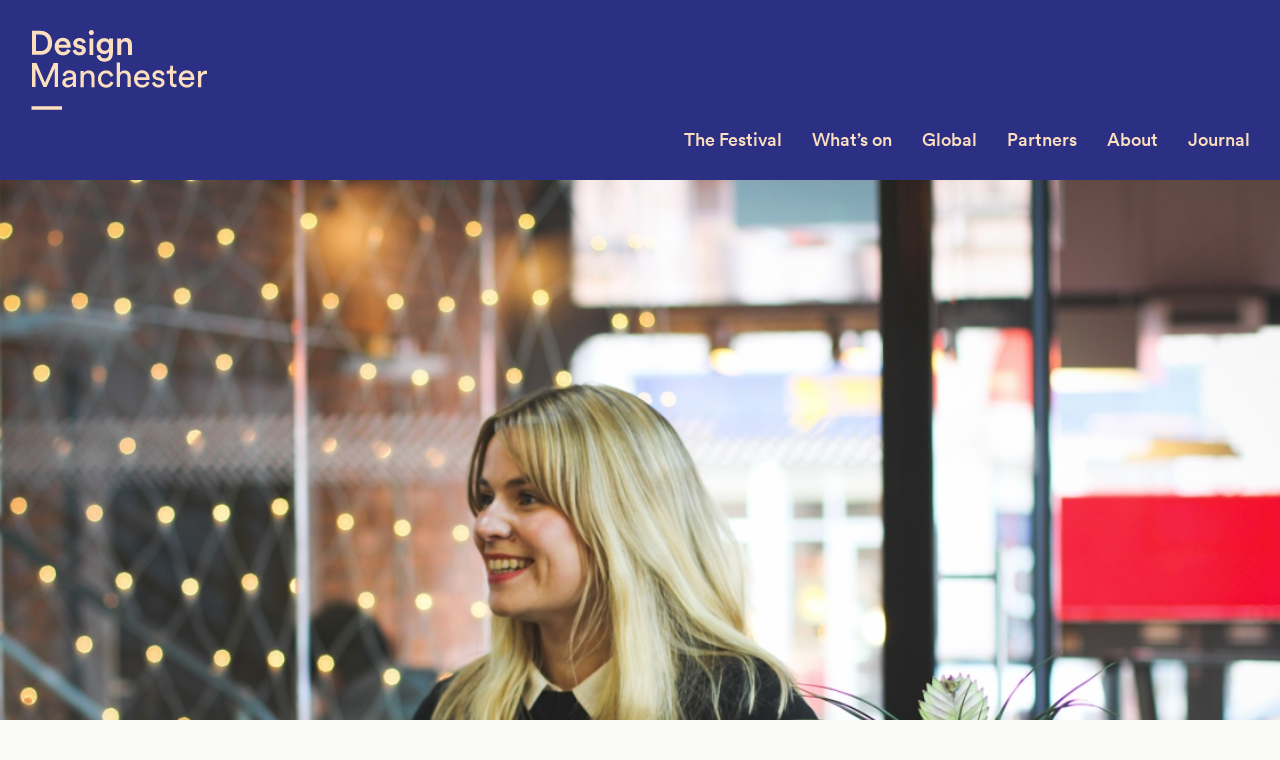

--- FILE ---
content_type: text/plain
request_url: https://www.google-analytics.com/j/collect?v=1&_v=j102&a=1298411199&t=pageview&_s=1&dl=http%3A%2F%2Fdesignmcr.com%2Fartists%2Fjane-bowyer&ul=en-us%40posix&dt=Jane%20Bowyer%20%E2%80%93%20Design%20Manchester&sr=1280x720&vp=1280x720&_u=IGBACEABBAAAACAAI~&jid=1134023493&gjid=759191879&cid=919561491.1769008917&tid=UA-47871996-2&_gid=608314332.1769008917&_r=1&_slc=1&z=2054739587
body_size: -449
content:
2,cG-VHNV314B6Y